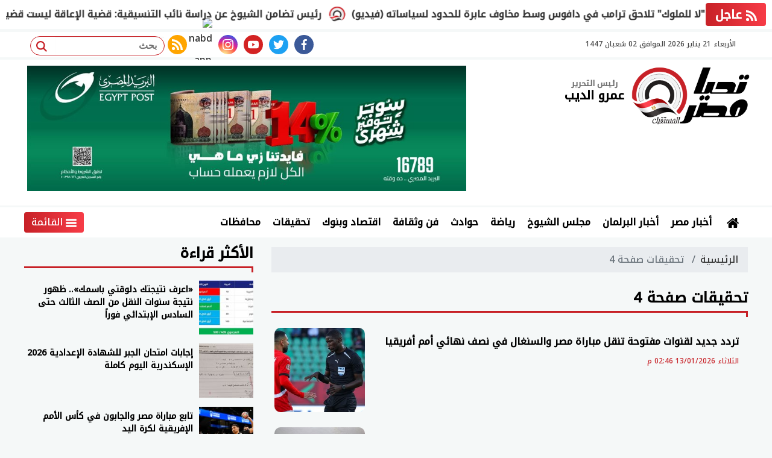

--- FILE ---
content_type: text/html; charset=utf-8
request_url: https://www.tahiamasr.com/category/9?page=4
body_size: 15900
content:

 <!DOCTYPE html>

<html dir="rtl" lang="ar-eg">
<!-- 
DEVELOPED BY SYNC 2020 - www.synceg.com
-->
<head>
    <meta http-equiv="Content-Type" content="text/html; charset=utf-8" /><meta http-equiv="X-UA-Compatible" content="IE=edge" /><meta charset="UTF-8">


    
 
      <title>تحيا مصر  | تحقيقات صفحة 4 </title>
    <meta property="og:description" content="  تحيا مصر، يغطي جميع القضايا السياسية والاجتماعية والاقتصادية والرياضية بحيادية تامة، يهتم بالقضايا العربية وملف الحرب علي الإرهاب." />
    <meta itemprop="description" content="  تحيا مصر، يغطي جميع القضايا السياسية والاجتماعية والاقتصادية والرياضية بحيادية تامة، يهتم بالقضايا العربية وملف الحرب علي الإرهاب." />
    <meta name="description"  content="  تحيا مصر، يغطي جميع القضايا السياسية والاجتماعية والاقتصادية والرياضية بحيادية تامة، يهتم بالقضايا العربية وملف الحرب علي الإرهاب." />

          <script type="application/ld+json">
{
  "@context": "https://schema.org/",
  "@type": "WebSite",
  "name": "تحيا مصر  | تحقيقات صفحة 4 ",
  "url": "https://www.tahiamasr.com/category/9?page=4",
   
  "potentialAction": {
    "@type": "SearchAction",
    "target": "https://tahiamasr.com/search/query/?w={search_term_string}",
    "query-input": "required name=search_term_string"
  },
      "sameAs": [
        "https://www.facebook.com/TahiaMasrnews1/",
        "https://twitter.com/tahiamasr12",
        "https://www.youtube.com/channel/UC1yC_-htiOnE6di3-BUVE9A/" ,
        "#" 
            ]
}
</script>
    <script type="application/ld+json">
    {
      "@context": "https://schema.org",
      "@type": "BreadcrumbList",
      "itemListElement": [{
        "@type": "ListItem",
        "position": 1,
        "item":{
          "@id" : "https://www.tahiamasr.com",
           "name": "تحيا مصر"
        }
       
      },{
        "@type": "ListItem",
        "position": 2,
          "item":{
          "@id" : "https://www.tahiamasr.com/category/9?page=4",
           "name": "تحيا مصر | تحقيقات صفحة 4"
        }
       
      }]
    }
    </script>

        

<script type="application/ld+json">
              {
                "@context":"https://schema.org",
                "@type":"ItemList",
                "itemListElement":[

       
                         {"@type":"ListItem","position":1,"url":"https://www.tahiamasr.com/1016666"} 
                        
                        , {"@type":"ListItem","position":2,"url":"https://www.tahiamasr.com/1016628"} 
                        
                        , {"@type":"ListItem","position":3,"url":"https://www.tahiamasr.com/1016592"} 
                        
                        , {"@type":"ListItem","position":4,"url":"https://www.tahiamasr.com/1016575"} 
                        
                        , {"@type":"ListItem","position":5,"url":"https://www.tahiamasr.com/1016567"} 
                        
                        , {"@type":"ListItem","position":6,"url":"https://www.tahiamasr.com/1016552"} 
                        
                        , {"@type":"ListItem","position":7,"url":"https://www.tahiamasr.com/1016542"} 
                        
                        , {"@type":"ListItem","position":8,"url":"https://www.tahiamasr.com/1016547"} 
                        
                        , {"@type":"ListItem","position":9,"url":"https://www.tahiamasr.com/1016553"} 
                        
                        , {"@type":"ListItem","position":10,"url":"https://www.tahiamasr.com/1016555"} 
                        
                        
            ]
              }
        </script> 

         
    <meta name="viewport" content="width=device-width, initial-scale=1.0">
  
     <link rel="preconnect" href="https://www.gstatic.com" crossorigin="">
    <link rel="preconnect" href="https://fonts.gstatic.com" crossorigin="">
    <link rel="preconnect" href="https://fonts.googleapis.com" crossorigin="">
    <link rel="preconnect" href="https://www.google.com" crossorigin="">
    <link rel="preconnect" href="https://www.facebook.com" crossorigin="">
    <link rel="preconnect" href="https://www.twitter.com" crossorigin="">
    <link rel="preconnect" href="https://www.youtube.com" crossorigin="">
 
  
  <link rel="preload stylesheet"
    href="https://fonts.googleapis.com/css2?family=Noto+Kufi+Arabic:wght@300;500&family=Noto+Naskh+Arabic:wght@500&display=swap"
    as="style">

    <link rel="preload stylesheet" href="/themes/tahia/assets/css/critical.css?r=1.6.3" as="style">
    <link rel="preload stylesheet" href="/themes/tahia/assets/css/index.css?r=1.6.3" as="style">
    <link rel="preload script" href="/themes/tahia/assets/js/lazysizes.min.js" as="script">
    <link rel="preload" href="/themes/tahia/assets/images/logo.png" as="image">
    <link rel="preload" href="/themes/tahia/assets/images/no.jpg" as="image">
 


    <link rel="apple-touch-icon" sizes="57x57" href="/themes/tahia/assets/images/favicon/apple-icon-57x57.png">
    <link rel="apple-touch-icon" sizes="60x60" href="/themes/tahia/assets/images/favicon/apple-icon-60x60.png">
    <link rel="apple-touch-icon" sizes="72x72" href="/themes/tahia/assets/images/favicon/apple-icon-72x72.png">
    <link rel="apple-touch-icon" sizes="76x76" href="/themes/tahia/assets/images/favicon/apple-icon-76x76.png">
    <link rel="apple-touch-icon" sizes="114x114" href="/themes/tahia/assets/images/favicon/apple-icon-114x114.png">
    <link rel="apple-touch-icon" sizes="120x120" href="/themes/tahia/assets/images/favicon/apple-icon-120x120.png">
    <link rel="apple-touch-icon" sizes="144x144" href="/themes/tahia/assets/images/favicon/apple-icon-144x144.png">
    <link rel="apple-touch-icon" sizes="152x152" href="/themes/tahia/assets/images/favicon/apple-icon-152x152.png">
    <link rel="apple-touch-icon" sizes="180x180" href="/themes/tahia/assets/images/favicon/apple-icon-180x180.png">
    <link rel="icon" type="image/png" sizes="192x192" href="/themes/tahia/assets/images/favicon/android-icon-192x192.png">
    <link rel="icon" type="image/png" sizes="32x32" href="/themes/tahia/assets/images/favicon/favicon-32x32.png">
    <link rel="icon" type="image/png" sizes="96x96" href="/themes/tahia/assets/images/favicon/favicon-96x96.png">
    <link rel="icon" type="image/png" sizes="16x16" href="/themes/tahia/assets/images/favicon/favicon-16x16.png">
    <link rel="manifest" href="/themes/tahia/assets/images/favicon/manifest.json?">
    <meta name="msapplication-TileColor" content="#252863">
    <meta name="msapplication-TileImage" content="/themes/tahia/assets/images/favicon/ms-icon-144x144.png">
    <meta name="theme-color" content="#cd3532">
    <meta property="og:site_name" content="تحيا مصر"/>
<meta property="fb:app_id" content=""/>
    <meta name="twitter:card" content="summary_large_image">
<meta name="twitter:creator" content="">

    

<link rel="stylesheet"
    href="https://fonts.googleapis.com/css2?family=Noto+Kufi+Arabic:wght@300;500&family=Noto+Naskh+Arabic:wght@700&display=swap">

        <link rel="stylesheet" href="/themes/tahia/assets/css/critical.css?1.6.3" media="all">
        <link rel="stylesheet" href="/themes/tahia/assets/css/index.css?1.6.3" media="all">
   <script type="text/javascript" src="/themes/tahia/assets/js/lazysizes.min.js" async></script>
      <script type="text/javascript" src="/themes/tahia/assets/js/swiper-bundle.min.js?r=1.1"></script>
        <link rel="stylesheet" href="/themes/tahia/assets/css/swiper-bundle.min.css?r=1.1" media="all" />
    <meta name="facebook-domain-verification" content="ut1tqgf1jmxoi82btcn2iiblvl4t2m" />
    <style>
        .block .title h2 {
            margin-bottom:6px;
        }
        .adfull{
        overflow:hidden;
    }
        .navbar-collapse .admin {
            width: 70px !important;
        }

        body{
            background:#f5f8f8 !important;
        }
        .navbar .navbar-collapse .navbar-nav .nav-item .nav-link{
            padding: 5px 10px !important; 
        }

       .sec-sport {
           position:relative;
       }
       .sec-sport:before{
           content:"";
          width:100%;
          height:100%;
          background: rgb(53,200,1);
background: linear-gradient(184deg, rgba(53,200,1,0) 0%, rgba(53,200,1,0.2399553571428571) 100%);
           position:absolute;
           z-index:0;
           top:0;
           left:0;
       }
       .swiper-rtl .swiper-button-next{
           left: 0 !important;
           right: auto !important;
           border-top-right-radius: 10px;
    border-bottom-right-radius: 10px;
    border-top-left-radius: 0;
    border-bottom-left-radius: 0;
       }
    .swiper-rtl .swiper-button-prev {
    right: 0;
    left: auto !important;
    border-top-right-radius: 0;
    border-bottom-right-radius: 0;
    border-top-left-radius: 10px;
    border-bottom-left-radius: 10px;

}
    </style>
 <script>


     function swiperAutoWidth(name, className, nxtClass, prvClass) {
         var name = new Swiper(className, {
             slidesPerView: "auto",
             spaceBetween: 20,
             loop: true,
             loopFillGroupWithBlank: true,
             // init: false,
             autoplay: {
                 delay: 6500,
                 disableOnInteraction: false,
             },
             pagination: {
                 el: '.swiper-pagination',
                 clickable: true,

             },

             navigation: {
                 nextEl: nxtClass,
                 prevEl: prvClass,
             },

         });
     }
 </script>
     

     <style>
         .stick .sponser{
             background:transparent !important;
         }
         button.btn-primary{
             background:var(--primary)!important;
         }
         header .top{
             display:none;
         }

         @media(min-width: 992px){
    header .top{
             display:block;
         }

         }
         .navbar .nav-item-mobile{
             background:transparent !important;
         }

         .navbar .nav-item-mobile a.menu, .navbar .nav-item-mobile a.search{
             border-radius:3px !important;
             background:var(--secondary) !important;
                 line-height: 43px;
         }
             .navbar .nav-item-mobile a.menu .icon, .navbar .nav-item-mobile a.search .icon {
                  fill:#fff !important;
             }
     </style>
    
 
    <!-- Global site tag (gtag.js) - Google Analytics -->
<script async src="https://www.googletagmanager.com/gtag/js?id=UA-60841971-1"></script>
<script>
  window.dataLayer = window.dataLayer || [];
  function gtag(){dataLayer.push(arguments);}
  gtag('js', new Date());

  gtag('config', 'UA-60841971-1');
</script>
<script async src="https://pagead2.googlesyndication.com/pagead/js/adsbygoogle.js?client=ca-pub-2639498569924399"
     crossorigin="anonymous"></script>
</head>
<body class="rtl">
       
 
              



<header>

        


 


<style>

    
    .breaking{
        display:none;
        content-visibility:hidden;
    }
    @media(min-width: 992px){
       .breaking {
           display:block;
            content-visibility:visible;
       }
    }
</style>


<div class="breaking" >
    <div  style="  display: flex; min-width:100%;    align-items: center;  justify-content: space-between;">
<div class=" title ">
                <svg class="icon">
                    <use xlink:href="/themes/tahia/assets/images/icons.svg#rss"></use>
                </svg>
                عاجل
            </div>
        
        <div class="cont">
            <div class="marquee3k" data-speed="1.25" data-reverse="R To L" data-pausable="true" dir="ltr">
                <div>
                    
 
                    <a href="/1019277">
    "لا للملوك" تلاحق ترامب في دافوس وسط مخاوف عابرة للحدود لسياساته (فيديو)            
    </a>
     
 
                    <a href="/1019276">
    "إرادة جيل" يطالب الحكومة بإعادة النظر في قيمة حد الإعفاء الضريبي على الوحدات السكنية            
    </a>
     
 
                    <a href="/1019264">
    النائب محمد فؤاد يتقدم باقتراح برغبة لتطوير إطار مرحلي لإدارة السيولة الحكومية وتقليل الضغط على الدين المحلي            
    </a>
     
 
                    <a href="/1019259">
    القصير يترأس اجتماع أمانة الزراعة والري بالجبهة الوطنية ويؤكد: دعم الفلاح أولوية وتطوير الري ضرورة لمواجهة التحديات            
    </a>
     
 
                    <a href="/1019271">
    رئيس تضامن الشيوخ عن دراسة نائب التنسيقية: قضية الإعاقة ليست قضية فئة بعينها.. وتمس المجتمع بأكمله            
    </a>
     
 
                </div>

            </div>
        </div>


    </div>
</div>

<script src="/themes/tahia/assets/js/marquee3k.min.js"></script>
 
<script>
    Marquee3k.init({
        selector: 'marquee3k', // define a custom classname
    });

    window.onresize = function() {
        Marquee3k.refreshAll();
    };

    function hideBN() {

        var bn = document.getElementById('breaking');

        bn.style.display = 'none';


    }
</script> 


  
    <div class="top">
             <div class="container">

            <div class="date">   الأربعاء 21 يناير 2026
             الموافق 02 شعبان 1447 
        
             </div>

             
                      <div class="search-form">
                        <form action="/search/term" autocomplete="off"">
                            <label for="q" class="sr-only">بحث</label>
                            <input type="search" class="form-control" name="w" placeholder="بحث">
                            <button type="submit" class="search-icn">
                                <svg class="icon">
                                    <use xlink:href="/themes/tahia/assets/images/icons.svg#magnifying-glass"></use>
                                </svg>
                            </button>
                        </form>
                    </div>
 <div class="social">
                <a  class="fb"  href="https://www.facebook.com/TahiaMasrnews1/" target="_blank" rel="noreferrer noopener nofollow"
                    title="  تابع    علي فيسبوك">
                    <span class="sr-only">facebook</span>
                    <svg class="icon">
                        <use xlink:href="/themes/tahia/assets/images/icons.svg#facebook"></use>
                    </svg>


                </a>
                <a  class="tw"  href="https://twitter.com/tahiamasr12" target="_blank" rel="noreferrer noopener nofollow"
                    title="تابع    علي تويتر"><span class="sr-only">twitter</span>
                    <svg class="icon">
                        <use xlink:href="/themes/tahia/assets/images/icons.svg#twitter"></use>
                    </svg>
                </a>
                <a  class="yt"  href="https://www.youtube.com/channel/UC1yC_-htiOnE6di3-BUVE9A/" target="_blank" rel="noreferrer noopener nofollow"
                    title="قناة    علي يوتيوب"><span class="sr-only">youtube</span>

                    <svg class="icon">
                        <use xlink:href="/themes/tahia/assets/images/icons.svg#youtube"></use>
                    </svg></a>
                <a  class="ins" href="#" target="_blank" rel="noreferrer noopener nofollow"
                    title="تابع    علي انستاجرام"><span class="sr-only">instagram</span>
                    <svg class="icon">
                        <use xlink:href="/themes/tahia/assets/images/icons.svg#instagram-sketched"></use>
                    </svg></a>

     <a href="https://nabd.com/tahiamasr" target="_blank"> <img src="https://nabd.com/nbd.png" width="32" height="32" style="width:100%;border-radius:50%; height: auto;" alt="nabd app"></a>
                <a  class="rss"  href="/rss.aspx" target="_blank" rel="noreferrer noopener nofollow"
                    title="  rss feed "><span class="sr-only">rss feed</span>
                    <svg class="icon">
                        <use xlink:href="/themes/tahia/assets/images/icons.svg#rss"></use>
                    </svg></a>
            </div>

             


     
         





    </div>
    </div>

    <div class="md">
            <div class="container">


            <div class="logo-area">

                <a href="/" class="logo" title="تحيا مصر" style="position:relative;">
 
                   
                    <img   src="/themes/tahia/assets/images/logo.png" width="320" height="113" alt="تحيا مصر" loading="lazy">
                    
                       
                   

       
                </a>

         <div class="admin">
                        <div class="item">
                            <div class="title">           رئيس التحرير
</div>
                            <div class="name">عمرو الديب</div>
                        </div>
                    </div>

          


            </div>

            <div class="content-area">
                  

<div class="adfull m"><div class="cont">

<a href="https://www.facebook.com/NationalPostAuthority?mibextid=wwXIfr&rdid=YRiSk1WOinwEymKU&share_url=https%3A%2F%2Fwww.facebook.com%2Fshare%2F1AwC8G7GeR%2F%3Fmibextid%3DwwXIfr%26ref%3Dwaios.fb_links_xma_control" target="_blank">
    
        <img  src="/Upload/ads/0/0/101.jpeg" width="728"  height="90" alt="ads" loading="lazy" />
    
</a>

</div></div>
            </div>
    





                </div>



    </div>

    <div class="container">

           


    </div>

    <div id="navbar" data-sticky-class="sticky" data-sticky-wrap="true">
 
        <nav class="navbar">
          
            <div class="container">

                <div class="nav-item-mobile">

                    <a href="#" class="btn   menu" data-pushbar-target="menu" title="menu"
                        rel="noreferrer noopener">
                        <svg class="icon">
                            <use xlink:href="/themes/tahia/assets/images/icons.svg#right-align" />
                        </svg>
                    </a>

                    <a href="/" class="logo" title="تحيا مصر">
                        
         
                        <img src="/themes/tahia/assets/images/logo.png" width="168" height="50" loading="lazy" alt="تحيا مصر">
                 
                       
         <div class="admin">
                        <div class="item">
                            <div class="title">           رئيس التحرير
</div>
                            <div class="name">عمرو الديب</div>
                        </div>
                    </div>


                    </a>


                    <a href="#" class="btn   search" onclick="openSearch()" title="search"
                        rel="noreferrer noopener">
                        <svg class="icon">
                            <use xlink:href="/themes/tahia/assets/images/icons.svg#magnifying-glass" />
                        </svg>
                    </a>
                </div>

                <div class="navbar-collapse">

                    
                 
                <div class=" logo-area ">
                    <a href="/" class="logo" title="تحيا مصر">
                        <img src="/themes/tahia/assets/images/logo.png" width="168" height="50" loading="lazy" alt="تحيا مصر">



                    </a>

                    <div class="admin">
                        <div class="item">
                            <div class="title"> رئيس التحرير</div>
                            <div class="name">عمرو الديب</div>
                        </div>
                    </div>


                </div>

                
                        <ul class="navbar-nav">
                            <li class="nav-item ">
                                <a href="/" class="nav-link" title=" تحيا مصر ">
                                  <svg class="icon">
                                    <use xlink:href="/themes/tahia/assets/images/icons.svg#home" />
                                </svg> 
                                 
                                </a>
                            </li>


                            
                            <li class="nav-item">
                                <a class="nav-link" href="/category/2">أخبار مصر</a>
                            </li>
                            
                            <li class="nav-item">
                                <a class="nav-link" href="/category/1">أخبار البرلمان</a>
                            </li>
                            
                            <li class="nav-item">
                                <a class="nav-link" href="/category/55">مجلس الشيوخ</a>
                            </li>
                            
                            <li class="nav-item">
                                <a class="nav-link" href="/category/5">رياضة</a>
                            </li>
                            
                            <li class="nav-item">
                                <a class="nav-link" href="/category/3">حوادث</a>
                            </li>
                            
                            <li class="nav-item">
                                <a class="nav-link" href="/category/4">فن وثقافة</a>
                            </li>
                            
                            <li class="nav-item">
                                <a class="nav-link" href="/category/11">اقتصاد وبنوك</a>
                            </li>
                            
                            <li class="nav-item">
                                <a class="nav-link" href="/category/9">تحقيقات</a>
                            </li>
                            
                            <li class="nav-item">
                                <a class="nav-link" href="/category/6">محافظات</a>
                            </li>
                            

                         

                        </ul>
                  
                   <div style="float: left;">
                  

                        <a href=" # " class="btn  btn-gradient menu "  title="menu" data-pushbar-target="menu" 
                        rel=" noreferrer noopener ">
                        <svg class="icon">
                           <use xlink:href="/themes/tahia/assets/images/icons.svg#list"></use>
                            
                        </svg>


                            القائمة
                    </a>
                   </div>
                


                 
             

                </div>

                </div>

</nav>

           

        
    </div>



</header>


<div class="container">
 
<div class="searchInline" id="searchInline" >
    <form id="search-form" action="/search/term" autocomplete="off">
        <label for="search"> البحث</label>
        <input type="search" id="search" name="w" value="" aria-label="search" placeholder="  إكتب كلمة البحث هنا" />
        <div class="btns">
            <button type="submit" class="btn btn-primary" aria-label="search"> <svg class="icon">
                    <use xlink:href="/themes/tahia/assets/images/icons.svg#magnifying-glass"></use>
                </svg> </button>
            <button type="button" class="btn cls btn-primary" aria-label="close search" onclick="closeSearch()"> <svg
                    class="icon">
                    <use xlink:href="/themes/tahia/assets/images/icons.svg#cancel"></use>
                </svg></button>
        </div>
    </form>

</div>
</div>
 
 
 

 

 
    <sections  >
        <div class="container">
      

        </div>

        
      <div class="container">
            <div class="sponser-cont" style=" float: right; width:100%;  ">
                <div class="stick stick-r" style=" height: 0; ">
                    <div class="sponser right  " id="stick-r" data-margin-top="60px">
                         
                        

<div class="adfull m"><div class="cont">

<a href="https://cib.eg/422336" target="_blank">
    
        <img  src="/Upload/ads/0/0/95.jpeg" width="160"  height="600" alt="ads" loading="lazy" />
    
</a>

</div></div>
                    </div>
                </div>
                <div class=" stick stick-l " style=" height: 0; ">
                    <div class="sponser left  " id="stick-l" data-margin-top="60px">
                        
                        

<div class="adfull m"><div class="cont">

<a href="https://cib.eg/422336" target="_blank">
    
        <img  src="/Upload/ads/0/0/96.jpeg" width="160"  height="600" alt="ads" loading="lazy" />
    
</a>

</div></div>
                    </div>
                </div>



            </div>

        </div>
    </sections>

    
   
  


   


  


   
   
    
    




 




    <link rel="preload" href="/themes/tahia/assets/css/list.css?r=1.1.1" media="all">
 


    <link rel="stylesheet" href="/themes/tahia/assets/css/list.css?r=1.1.1" media="all">


 




<style>
    .topstory .cat{
       
    }
</style>


 


   

<div class="container">
    <div class="row">
        <div class="col-lg-8 right-col">

             <nav aria-label="breadcrumb">
                        <ol class="breadcrumb">
                            <li class="breadcrumb-item"><a href="/" title="">الرئيسية</a></li>
                            <li class="breadcrumb-item active" aria-current="page"> تحقيقات صفحة 4</li>
                        </ol>
                    </nav>
                


         
        

 
    
                   

         
            <div class="block nclist  ">

    <div class="title"><a href="https://www.tahiamasr.com/category/9?page=4" title="تحقيقات صفحة 4"><h2>تحقيقات صفحة 4</h2></a></div>
 
 

    <div class="cont">
         


   <div class="row">






       <div class="col-sm-12 ">

<div class="item-li lg to-card-sm">

<a href="/1016666"> 




<div class="img-cont">
<img class="lazyload" src="/themes/tahia/assets/images/no.jpg" data-src="/UploadCache/libfiles/61/4/400x225o/256.jpg" width="740" height="416"  alt=""/> 
</div>
<div class="txt-cont">
<h3>تردد جديد لقنوات مفتوحة تنقل مباراة مصر والسنغال في نصف نهائي أمم أفريقيا</h3>

<time class="time">  الثلاثاء 13/01/2026 02:46 م</time>
<p>قنوات مفتوحة تنقل مباراة مصر والسنغال.. تترقب جماهير كرة القدم العربية مباراة مثيرة بين مصر السنغال، والتي تُقام غدًا الأربعاء في الساعة السابعة مساءً، ضمن منافسات نصف نهائي بطولة كأس الأمم الأفريقية المقامة حاليًا في المغرب.

قنوات مفتوحة تنقل مباراة مصر والسنغال

يبحث العديد من المشجعين عن القنوات المفتوحة التي ستنقل المباراة، خاصة لأولئك الذين لا يملكون اشتراكات في القنوات المدفوعة. لذا، أع</p>
</div>
</a>
</div>
 </div>

       <div class="col-sm-12 ">

<div class="item-li lg to-card-sm">

<a href="/1016628"> 




<div class="img-cont">
<img class="lazyload" src="/themes/tahia/assets/images/no.jpg" data-src="/UploadCache/libfiles/61/4/400x225o/237.jpg" width="740" height="416"  alt=""/> 
</div>
<div class="txt-cont">
<h3>الكارت الموحد بديل بطاقة التموين 2026.. خطوة جديدة نحو دعم رقمي أكثر عدالة وأمانًا</h3>

<time class="time">  الثلاثاء 13/01/2026 01:20 م</time>
<p>الكارت الموحد بديل بطاقة التموين.. يتزايد اهتمام المواطنين خلال الفترة الحالية بالتعرف على تفاصيل الكارت الموحد بديل بطاقة</p>
</div>
</a>
</div>
 </div>

       <div class="col-sm-12 ">

<div class="item-li lg to-card-sm">

<a href="/1016592"> 




<div class="img-cont">
<img class="lazyload" src="/themes/tahia/assets/images/no.jpg" data-src="/UploadCache/libfiles/61/3/400x225o/574.png" width="740" height="416"  alt=""/> 
</div>
<div class="txt-cont">
<h3>موعد أول أيام شهر رمضان 2026 </h3>

<time class="time">  الثلاثاء 13/01/2026 11:51 ص</time>
<p>تترقب الأمة الإسلامية قدوم شهر رمضان المبارك لعام 1447 هجريًا، الذي يتزامن مع 19 فبراير 2026 وفقًا للحسابات الفلكية التي أظهرت الموعد المحدد لأول أيام الشهر الفضيل. ومع اقتراب هذا الحدث الديني الكبير، يتطلع المسلمون في مختلف أرجاء العالم لاستقبال هذا الشهر الذي يحمل في طياته الكثير من الروحانيات والعبادات.</p>
</div>
</a>
</div>
 </div>

       <div class="col-sm-12 ">

<div class="item-li lg to-card-sm">

<a href="/1016575"> 




<div class="img-cont">
<img class="lazyload" src="/themes/tahia/assets/images/no.jpg" data-src="/UploadCache/libfiles/56/1/400x225o/379.jpg" width="740" height="416"  alt=""/> 
</div>
<div class="txt-cont">
<h3>فرص عمل جديدة من وزارة العمل بمرتبات مجزية تتخطى 25 ألف جنيه</h3>

<time class="time">  الثلاثاء 13/01/2026 10:54 ص</time>
<p>في خطوة جديدة لدعم الكوادر الفنية المصرية وتعزيز فرص العمل اللائقة، أعلنت وزارة العمل عن توفير وظائف جديدة بالشركات العاملة في مشروع الضبعة النووي، وهو أحد المشاريع الاستراتيجية الكبرى التي تشهدها مصر في إطار الطموحات الوطنية لتحقيق التنمية المستدامة. </p>
</div>
</a>
</div>
 </div>

       <div class="col-sm-12 ">

<div class="item-li lg to-card-sm">

<a href="/1016567"> 




<div class="img-cont">
<img class="lazyload" src="/themes/tahia/assets/images/no.jpg" data-src="/UploadCache/libfiles/60/8/400x225o/39.jpg" width="740" height="416"  alt=""/> 
</div>
<div class="txt-cont">
<h3>21 % عائد.. أعلى شهادة ادخار في البنك الأهلي المصري بعد قرار الفائدة الجديد</h3>

<time class="time">  الثلاثاء 13/01/2026 10:39 ص</time>
<p> أعلن البنك الأهلي المصري مؤخرًا عن تحديثات على شهادات الادخار الخاصة به، وذلك في أعقاب قرارات البنك المركزي المصري الأخيرة بشأن تعديل أسعار الفائدة، هذه التعديلات تأتي ضمن إطار السياسة النقدية للبنك المركزي التي تهدف إلى تعزيز النشاط الاقتصادي في البلاد ومكافحة التضخم.</p>
</div>
</a>
</div>
 </div>

       <div class="col-sm-12 ">

<div class="item-li lg to-card-sm">

<a href="/1016552"> 




<div class="img-cont">
<img class="lazyload" src="/themes/tahia/assets/images/no.jpg" data-src="/UploadCache/libfiles/58/7/400x225o/529.png" width="740" height="416"  alt=""/> 
</div>
<div class="txt-cont">
<h3>موعد أذان المغرب.. مواقيت الصلاة بالقاهرة ومدن ومحافظات مصر اليوم الثلاثاء</h3>

<time class="time">  الثلاثاء 13/01/2026 09:19 ص</time>
<p>مواقيت الصلاة في مصر اليوم الثلاثاء.. يحرص العديد من المواطنين في مختلف محافظات مصر على متابعة مواقيت الصلاة اليومية، لما تمثله من أهمية كبيرة في تنظيم شؤون الحياة وأداء العبادات في أوقاتها المحددة، خاصة مع اختلاف التوقيت من محافظة إلى أخرى تبعًا للموقع الجغرافي.</p>
</div>
</a>
</div>
 </div>

       <div class="col-sm-12 ">

<div class="item-li lg to-card-sm">

<a href="/1016542"> 




<div class="img-cont">
<img class="lazyload" src="/themes/tahia/assets/images/no.jpg" data-src="/UploadCache/libfiles/61/4/400x225o/152.jpg" width="740" height="416"  alt=""/> 
</div>
<div class="txt-cont">
<h3>المصرية الأمريكية.. من هي دينا باول وماذا تفعل في ميتا؟</h3>

<time class="time">  الثلاثاء 13/01/2026 09:19 ص</time>
<p>صعود دينا باول المصرية الأمريكية إلى منصب رئيسة ميتا ونائب رئيس مجلس الإدارة يعكس تحولات قيادية داخل أكبر شركات التكنولوجيا في العالم، مع تركيز على خبرتها في التمويل العالمي والسياسة لصياغة استراتيجية نمو واسعة.</p>
</div>
</a>
</div>
 </div>

       <div class="col-sm-12 ">

<div class="item-li lg to-card-sm">

<a href="/1016547"> 




<div class="img-cont">
<img class="lazyload" src="/themes/tahia/assets/images/no.jpg" data-src="/UploadCache/libfiles/61/4/400x225o/156.jpg" width="740" height="416"  alt=""/> 
</div>
<div class="txt-cont">
<h3>رويترز: مسؤولون بينهم "فانس" يحثون ترامب على تجربة الدبلوماسية مع إيران</h3>

<time class="time">  الثلاثاء 13/01/2026 09:19 ص</time>
<p>تقرير جديد كشف أن مسؤولين أميركيين بينهم نائب الرئيس جيه دي فانس يحثون الرئيس ترامب على إعطاء خيار الدبلوماسية فرصة مع إيران قبل اللجوء إلى أي ضربات عسكرية، في ظل تصاعد التوترات حول البرنامج النووي والاحتجاجات داخل طهران.</p>
</div>
</a>
</div>
 </div>

       <div class="col-sm-12 ">

<div class="item-li lg to-card-sm">

<a href="/1016553"> 




<div class="img-cont">
<img class="lazyload" src="/themes/tahia/assets/images/no.jpg" data-src="/UploadCache/libfiles/51/0/400x225o/138.png" width="740" height="416"  alt=""/> 
</div>
<div class="txt-cont">
<h3>تصريحات "ميدفيديف" عن جرينلاند تكشف صراع روسيا وأمريكا..فمن يفرض شروطه؟</h3>

<time class="time">  الثلاثاء 13/01/2026 09:18 ص</time>
<p>كشفت تصريحات ميدفيديف عن جرينلاند عن مستوى جديد من التوتر بين موسكو وواشنطن، حيث استخدمت روسيا ملف الجزيرة للضغط على الولايات المتحدة، في ظل تنافس متصاعد على النفوذ والثروات في القطب الشمالي.</p>
</div>
</a>
</div>
 </div>

       <div class="col-sm-12 ">

<div class="item-li lg to-card-sm">

<a href="/1016555"> 




<div class="img-cont">
<img class="lazyload" src="/themes/tahia/assets/images/no.jpg" data-src="/UploadCache/libfiles/61/4/400x225o/161.jpg" width="740" height="416"  alt=""/> 
</div>
<div class="txt-cont">
<h3>عاجل.. رويترز: ترامب يهدد بفرض رسوم 25% على شركاء إيران التجاريين</h3>

<time class="time">  الثلاثاء 13/01/2026 09:18 ص</time>
<p>تصعيد اقتصادي جديد يطلقه دونالد ترامب ضد إيران، عبر التهديد بفرض رسوم جمركية بنسبة 25% على الدول التي تواصل التعامل التجاري معها، في خطوة تعكس تحولا نحو سياسة العقوبات الثانوية وتوسيع دائرة الضغط خارج حدود طهران.</p>
</div>
</a>
</div>
 </div>

       <div class="col-sm-12 ">

<div class="item-li lg to-card-sm">

<a href="/1016540"> 




<div class="img-cont">
<img class="lazyload" src="/themes/tahia/assets/images/no.jpg" data-src="/UploadCache/libfiles/60/9/400x225o/707.jpg" width="740" height="416"  alt=""/> 
</div>
<div class="txt-cont">
<h3>كيف تدير إسرائيل موقفها من الاحتجاجات الإيرانية.. حسابات استراتيجية أم دافع تكتيكي؟</h3>

<time class="time">  الثلاثاء 13/01/2026 08:38 ص</time>
<p>تدير إسرائيل موقفها من الاحتجاجات الإيرانية ضمن رؤية استراتيجية تجمع بين الدعم الرمزي للانتفاضات ضد القمع وحسابات أمنية عميقة، مع سعي للحفاظ على توازن القوى في المنطقة وعدم إشعال مواجهة مباشرة مع طهران.</p>
</div>
</a>
</div>
 </div>

       <div class="col-sm-12 ">

<div class="item-li lg to-card-sm">

<a href="/1016541"> 




<div class="img-cont">
<img class="lazyload" src="/themes/tahia/assets/images/no.jpg" data-src="/UploadCache/libfiles/61/4/400x225o/151.jpg" width="740" height="416"  alt=""/> 
</div>
<div class="txt-cont">
<h3>دينا باول المصرية الأمريكية ترأس شركة ميتا وسط تحولات قيادية كبرى</h3>

<time class="time">  الثلاثاء 13/01/2026 08:37 ص</time>
<p>تعيين دينا باول المصرية الأمريكية رئيسة لشركة ميتا ونائب رئيس مجلس الإدارة يمثل خطوة تاريخية في صناعة التكنولوجيا العالمية ويعكس ثقة في خبرتها المصرفية والسياسية لإدارة المرحلة القادمة من النمو والتحول نحو الذكاء الاصطناعي.</p>
</div>
</a>
</div>
 </div>

       <div class="col-sm-12 ">

<div class="item-li lg to-card-sm">

<a href="/1016544"> 




<div class="img-cont">
<img class="lazyload" src="/themes/tahia/assets/images/no.jpg" data-src="/UploadCache/libfiles/61/4/400x225o/154.jpg" width="740" height="416"  alt=""/> 
</div>
<div class="txt-cont">
<h3>رويترز: اغتيال مسؤول شرطة بغزة يسلّط الضوء على تصاعد الميليشيات المدعومة إسرائيليًا</h3>

<time class="time">  الثلاثاء 13/01/2026 08:36 ص</time>
<p>اغتيال مسؤول رفيع في شرطة غزة من قبل جماعة مسلحة تُعتقد أنها مدعومة من إسرائيل يعيد كتابة المعادلات الأمنية داخل القطاع ويكشف عن تصاعد توترات بين الفصائل الداخلية والميليشيات المعارضة لحركة حماس وسط بيئة هشّة بعد سنوات من النزاع.</p>
</div>
</a>
</div>
 </div>

       <div class="col-sm-12 ">

<div class="item-li lg to-card-sm">

<a href="/1016546"> 




<div class="img-cont">
<img class="lazyload" src="/themes/tahia/assets/images/no.jpg" data-src="/UploadCache/libfiles/59/6/400x225o/274.jpg" width="740" height="416"  alt=""/> 
</div>
<div class="txt-cont">
<h3>كيف غيّرت الميليشيات المدعومة من إسرائيل خريطة القوة في غزة بعد اغتيال ضابطٍ بارز؟</h3>

<time class="time">  الثلاثاء 13/01/2026 08:36 ص</time>
<p>غتيال ضابط شرطة كبير في غزة على يد جماعة مسلحة مدعومة من إسرائيل يشير إلى تحول في خريطة القوة داخل القطاع، ما يطرح أسئلة عن مستقبل الأمن والاستقرار ودور الأطراف الفاعلة في ظل تنافس بين حماس وجماعات محلية مدعومة خارجيًا.</p>
</div>
</a>
</div>
 </div>

       <div class="col-sm-12 ">

<div class="item-li lg to-card-sm">

<a href="/1016548"> 




<div class="img-cont">
<img class="lazyload" src="/themes/tahia/assets/images/no.jpg" data-src="/UploadCache/libfiles/57/9/400x225o/904.jpg" width="740" height="416"  alt=""/> 
</div>
<div class="txt-cont">
<h3>رويترز: انقسام البيت الأبيض حول إيران بين الحرب والدبلوماسية..ماذا يحدث؟</h3>

<time class="time">  الثلاثاء 13/01/2026 08:35 ص</time>
<p>يشهد البيت الأبيض انقسامًا متزايدًا حول التعامل مع إيران، حيث دفعت تصريحات مسؤولون بينهم فانس يحثون ترامب على تجربة الدبلوماسية مع إيران إلى صراع داخلي بين تبني التفاوض أو الخيار العسكري، وسط توتر إقليمي غير مسبوق.</p>
</div>
</a>
</div>
 </div>

       <div class="col-sm-12 ">

<div class="item-li lg to-card-sm">

<a href="/1016550"> 




<div class="img-cont">
<img class="lazyload" src="/themes/tahia/assets/images/no.jpg" data-src="/UploadCache/libfiles/61/2/400x225o/936.jpg" width="740" height="416"  alt=""/> 
</div>
<div class="txt-cont">
<h3>عاجل.. رويترز: جرينلاند قد تصوت للانضمام إلى روسيا وتحذير لواشنطن</h3>

<time class="time">  الثلاثاء 13/01/2026 08:34 ص</time>
<p>أثارت تصريحات دميتري ميدفيديف بشأن جرينلاند موجة واسعة من الجدل السياسي، بعدما ربط بين تأخر الولايات المتحدة في حسم موقفها من الجزيرة واحتمال تصويت سكانها مستقبلًا للانضمام إلى روسيا، في تطور يعكس تصاعد التنافس الجيوسياسي في القطب الشمالي.</p>
</div>
</a>
</div>
 </div>

       <div class="col-sm-12 ">

<div class="item-li lg to-card-sm">

<a href="/1016511"> 




<div class="img-cont">
<img class="lazyload" src="/themes/tahia/assets/images/no.jpg" data-src="/UploadCache/libfiles/61/4/400x225o/125.jpg" width="740" height="416"  alt=""/> 
</div>
<div class="txt-cont">
<h3>بين الدعم السياسي والاستعداد الأمني.. موقف إسرائيل من الاحتجاجات الإيرانية</h3>

<time class="time">  الثلاثاء 13/01/2026 01:30 ص</time>
<p>موقف إسرائيل من الاحتجاجات الإيرانية يعكس توازنًا دقيقًا بين الدعم السياسي للمتظاهرين وحذر استراتيجي تجاه أي تصعيد قد يهدد الأمن الإقليمي، في ظل خشية من ردود فعل إيرانية قوية أو تداعيات غير متوقعة للاضطرابات في داخل الجمهورية الإسلامية.</p>
</div>
</a>
</div>
 </div>

       <div class="col-sm-12 ">

<div class="item-li lg to-card-sm">

<a href="/1016509"> 




<div class="img-cont">
<img class="lazyload" src="/themes/tahia/assets/images/no.jpg" data-src="/UploadCache/libfiles/61/4/400x225o/124.jpg" width="740" height="416"  alt=""/> 
</div>
<div class="txt-cont">
<h3>ستارلينك والاحتجاجات الإيرانية.. صراع السيادة في الفضاء الرقمي</h3>

<time class="time">  الثلاثاء 13/01/2026 01:20 ص</time>
<p>تحولت خدمات الإنترنت الفضائي إلى محور توتر جديد في إيران، حيث ترى السلطات فيها تهديدًا للسيادة، بينما يعتبرها المحتجون شريان اتصال حيوي مع العالم الخارجي في ظل القيود الصارمة.</p>
</div>
</a>
</div>
 </div>

       <div class="col-sm-12 ">

<div class="item-li lg to-card-sm">

<a href="/1016510"> 




<div class="img-cont">
<img class="lazyload" src="/themes/tahia/assets/images/no.jpg" data-src="/UploadCache/libfiles/61/3/400x225o/517.jpg" width="740" height="416"  alt=""/> 
</div>
<div class="txt-cont">
<h3>الاحتجاجات الإيرانية في عالم رأس المال.. من الاقتصاد إلى المواجهة المفتوحة</h3>

<time class="time">  الثلاثاء 13/01/2026 01:20 ص</time>
<p>بدأت الاحتجاجات الإيرانية بأسباب اقتصادية، لكنها سرعان ما تحولت إلى أزمة سياسية وأمنية واسعة، كشفت هشاشة التوازن بين الشارع والسلطة، ودفعت البلاد إلى مرحلة توتر غير مسبوقة.</p>
</div>
</a>
</div>
 </div>

       <div class="col-sm-12 ">

<div class="item-li lg to-card-sm">

<a href="/1016506"> 




<div class="img-cont">
<img class="lazyload" src="/themes/tahia/assets/images/no.jpg" data-src="/UploadCache/libfiles/61/3/400x225o/668.jpg" width="740" height="416"  alt=""/> 
</div>
<div class="txt-cont">
<h3>حرب الإنترنت في إيران بين الحجب والمواجهة الرقمية</h3>

<time class="time">  الثلاثاء 13/01/2026 12:29 ص</time>
<p>تشهد إيران تصعيدًا غير مسبوق في ما يمكن وصفه بحرب الإنترنت، إذ تلجأ السلطات إلى قطع الشبكة لاحتواء الاحتجاجات، بينما تتوسع محاولات كسر الحجب عبر وسائل اتصال بديلة، ما يفتح جبهة صراع رقمية موازية للصراع في الشارع.</p>
</div>
</a>
</div>
 </div>

       <div class="col-sm-12 ">

<div class="item-li lg to-card-sm">

<a href="/1016361"> 




<div class="img-cont">
<img class="lazyload" src="/themes/tahia/assets/images/no.jpg" data-src="/UploadCache/libfiles/61/3/400x225o/643.jpg" width="740" height="416"  alt=""/> 
</div>
<div class="txt-cont">
<h3>موعد مباراة الهلال والنصر في الدوري السعودي والقنوات الناقلة </h3>

<time class="time">  الإثنين 12/01/2026 05:20 م</time>
<p>يشهد الدوري السعودي للمحترفين اليوم الاثنين 12 يناير 2026 مباراة مرتقبة تجمع بين الهلال والنصر على ملعب «المملكة أرينا»، ضمن منافسات الجولة 15 من الموسم الجاري 2025-2026. </p>
</div>
</a>
</div>
 </div>

       <div class="col-sm-12 ">

<div class="item-li lg to-card-sm">

<a href="/1016337"> 




<div class="img-cont">
<img class="lazyload" src="/themes/tahia/assets/images/no.jpg" data-src="/UploadCache/libfiles/61/3/400x225o/919.jpg" width="740" height="416"  alt=""/> 
</div>
<div class="txt-cont">
<h3>الطقس الآن.. رياح الـ 60 كيلومتراً تكشف المستور في شوارع العاصمة</h3>

<time class="time">  الإثنين 12/01/2026 04:30 م</time>
<p>وتأتي هذه الموجة الجوية لتعزز الشعور ببرودة الطقس الشديدة خاصة مع انخفاض درجات الحرارة في الساعات الأولى من صباح اليوم الإثنين، مما دفع المواطنين للبحث المكثف عن تفاصيل الحالة الجوية لتفادي المخاطر المحتملة الناتجة عن سرعة الرياح واضطراب الملاحة البحرية</p>
</div>
</a>
</div>
 </div>

       <div class="col-sm-12 ">

<div class="item-li lg to-card-sm">

<a href="/1016328"> 




<div class="img-cont">
<img class="lazyload" src="/themes/tahia/assets/images/no.jpg" data-src="/UploadCache/libfiles/59/5/400x225o/919.jpg" width="740" height="416"  alt=""/> 
</div>
<div class="txt-cont">
<h3>لغز قصر الـ 30 مليوناً.. تضحية رونالدو ببيت الأحلام من أجل جورجينا</h3>

<time class="time">  الإثنين 12/01/2026 04:11 م</time>
<p>بدأت خيوط الأزمة تظهر للعلن عندما كشفت وسائل إعلام برتغالية، ومنها قناة  V+ Fama ، عن خيبة أمل يعيشها النجم البرتغالي بعد فشل مساعيه في تأمين محيط القصر بشكل كامل من أعين المتطفلين. </p>
</div>
</a>
</div>
 </div>

       <div class="col-sm-12 ">

<div class="item-li lg to-card-sm">

<a href="/1016239"> 




<div class="img-cont">
<img class="lazyload" src="/themes/tahia/assets/images/no.jpg" data-src="/UploadCache/libfiles/61/3/400x225o/788.png" width="740" height="416"  alt=""/> 
</div>
<div class="txt-cont">
<h3>«يا نلحقها يا مانلحقهاش».. قصة اختفاء شيرين عبد الوهاب ورسائل دعم من الفنانين ووزارة التضامن</h3>

<time class="time">  الإثنين 12/01/2026 12:59 م</time>
<p>عاد اسم شيرين عبد الوهاب لصدارة التريند بعد قلق واسع حول حالتها الصحية، وسط استغاثة من عمرو أديب ورسائل دعم قوية من نجوم الفن.</p>
</div>
</a>
</div>
 </div>

       <div class="col-sm-12 ">

<div class="item-li lg to-card-sm">

<a href="/1016235"> 




<div class="img-cont">
<img class="lazyload" src="/themes/tahia/assets/images/no.jpg" data-src="/UploadCache/libfiles/61/3/400x225o/757.png" width="740" height="416"  alt=""/> 
</div>
<div class="txt-cont">
<h3>بعد نقلها بسيارة إسعاف لمنزل فنانة شهيرة..اخر تطورات في حالة شيرين عبد الوهاب</h3>

<time class="time">  الإثنين 12/01/2026 12:51 م</time>
<p>تطورات جديدة في حالة شريين عبد الوهاب بعد نقلها بسيارة إسعاف لمنزل فنانة شهيرة، وسط قلق الجمهور واستغاثات لإنقاذها ودعمها نفسيًا.

</p>
</div>
</a>
</div>
 </div>

       <div class="col-sm-12 ">

<div class="item-li lg to-card-sm">

<a href="/1016177"> 




<div class="img-cont">
<img class="lazyload" src="/themes/tahia/assets/images/no.jpg" data-src="/UploadCache/libfiles/60/7/400x225o/186.jpeg" width="740" height="416"  alt=""/> 
</div>
<div class="txt-cont">
<h3> أعلى شهادات في بنكي الأهلي ومصر بعد قرار المركزي الجديد تصل لـ 21 %</h3>

<time class="time">  الإثنين 12/01/2026 11:00 ص</time>
<p>شهادات بنكي الأهلي ومصر .. في أعقاب قرار البنك المركزي المصري بخفض أسعار العائد الأساسية بمقدار 1%، أعلنت لجنة الأصول والخصوم في كلٍ من البنك الأهلي المصري وبنك مصر عن تعديل أسعار العائد على عدد من شهادات الادخار، في خطوة تهدف إلى التوافق مع السياسة النقدية الجديدة ومواكبة تحركات السوق المصرفي المحلي.</p>
</div>
</a>
</div>
 </div>

       <div class="col-sm-12 ">

<div class="item-li lg to-card-sm">

<a href="/1016036"> 




<div class="img-cont">
<img class="lazyload" src="/themes/tahia/assets/images/no.jpg" data-src="/UploadCache/libfiles/61/3/400x225o/519.jpeg" width="740" height="416"  alt=""/> 
</div>
<div class="txt-cont">
<h3>كيف يعيد جيل زد تشكيل التوظيف وفرصه في أنحاء العالم؟</h3>

<time class="time">  الإثنين 12/01/2026 10:34 ص</time>
<p>جيل زد أعاد رسم قواعد التوظيف العالمي، إذ فرض رؤاه وتوقعاته على ثقافة العمل، وصاغ أولويات جديدة فيما يتعلق بالبيئة المهنية، ما يدفع الشركات إلى إعادة هيكلة استراتيجيات جذب المواهب واحتفاظها لتحقيق التوازن بين توقعات القوى العاملة الحديثة.</p>
</div>
</a>
</div>
 </div>

       <div class="col-sm-12 ">

<div class="item-li lg to-card-sm">

<a href="/1016027"> 




<div class="img-cont">
<img class="lazyload" src="/themes/tahia/assets/images/no.jpg" data-src="/UploadCache/libfiles/61/3/400x225o/522.jpeg" width="740" height="416"  alt=""/> 
</div>
<div class="txt-cont">
<h3>انتشار الكوكايين الوردي في أمريكا يثير قلق مجتمع الصحة العالمي</h3>

<time class="time">  الإثنين 12/01/2026 10:33 ص</time>
<p>انتشار الكوكايين الوردي في أسواق المخدرات العالمية يثير قلق السلطات الصحية والأمنية، إذ يُعد مخدرًا مركبًا غير متوقع التركيب ويُرتبط بارتفاع معدلات الجرعات الزائدة وحالات الوفاة، ما يجعله تهديدًا صالحًا للصحة العامة في أكثر من دولة.</p>
</div>
</a>
</div>
 </div>

       <div class="col-sm-12 ">

<div class="item-li lg to-card-sm">

<a href="/1016033"> 




<div class="img-cont">
<img class="lazyload" src="/themes/tahia/assets/images/no.jpg" data-src="/UploadCache/libfiles/61/3/400x225o/516.jpg" width="740" height="416"  alt=""/> 
</div>
<div class="txt-cont">
<h3>كيف غيرت مخدرات الكوكايين الوردي معادلة سوق المخدرات العالمية؟</h3>

<time class="time">  الإثنين 12/01/2026 10:33 ص</time>
<p>أحدث الكوكايين الوردي تحولًا لافتًا في سوق المخدرات العالمية، إذ لم يعد مجرد اسم جديد، بل أصبح مزيجًا مخدرًا مركبًا يُشكل خطورة متزايدة على الصحة العامة ويثير تحديات قانونية وأمنية غير مسبوقة، مما يضع الدول أمام مسؤولية استجابة حازمة.</p>
</div>
</a>
</div>
 </div>

       <div class="col-sm-12 ">

<div class="item-li lg to-card-sm">

<a href="/1016044"> 




<div class="img-cont">
<img class="lazyload" src="/themes/tahia/assets/images/no.jpg" data-src="/UploadCache/libfiles/61/3/400x225o/533.png" width="740" height="416"  alt=""/> 
</div>
<div class="txt-cont">
<h3>ما تأثير جيل زد على سياسات الشركات في سوق العمل العالمي؟</h3>

<time class="time">  الإثنين 12/01/2026 10:33 ص</time>
<p>ظهر تأثير جيل زد على سياسات الشركات في سوق العمل العالمي، حيث فرض توقعات جديدة حول المرونة والتوازن والأهداف المهنية، ما يدفع الشركات لإعادة هيكلة استراتيجياتها في التوظيف والبيئة التنظيمية لضمان جذب واحتفاظ بالمواهب الشابة.</p>
</div>
</a>
</div>
 </div>

  </div>
  </div>
    


<nav class="nav-pagination" aria-label="Page navigation  ">
  <ul class="pagination justify-content-center">
      
    <li class="page-item ">
      <a class="page-link" href="/category/9?page=3" title="previous page "  aria-label="previous" >  <svg class="icon">
                    <use xlink:href="/themes/tahia/assets/images/icons.svg#next"></use>
                </svg></a>
    </li>

      
    <li class="page-item  " ><a class="page-link" href="/category/9?page=1" title="page 1">1</a></li>
 
  
    <li class="page-item  " ><a class="page-link" href="/category/9?page=2" title="page 2">2</a></li>
 
  
    <li class="page-item  " ><a class="page-link" href="/category/9?page=3" title="page 3">3</a></li>
 
  
    <li class="page-item  active" ><a class="page-link" href="/category/9?page=4" title="page 4">4</a></li>
 
  
    <li class="page-item  " ><a class="page-link" href="/category/9?page=5" title="page 5">5</a></li>
 
  
    <li class="page-item  " ><a class="page-link" href="/category/9?page=6" title="page 6">6</a></li>
 
  
    <li class="page-item  " ><a class="page-link" href="/category/9?page=7" title="page 7">7</a></li>
 
  
    <li class="page-item  " ><a class="page-link" href="/category/9?page=8" title="page 8">8</a></li>
 
  
    <li class="page-item  " ><a class="page-link" href="/category/9?page=9" title="page 9">9</a></li>
 
  
    <li class="page-item  " ><a class="page-link" href="/category/9?page=10" title="page 10">10</a></li>
 
  
    <li class="page-item  " ><a class="page-link" href="/category/9?page=11" title="page 11">11</a></li>
 
  
    <li class="page-item  " ><a class="page-link" href="/category/9?page=12" title="page 12">12</a></li>
 
  
    <li class="page-item  " ><a class="page-link" href="/category/9?page=13" title="page ...">...</a></li>
 
  
      <li class="page-item">
      <a class="page-link" href="/category/9?page=5" title="next page" aria-label="next">
          <svg class="icon">
                    <use xlink:href="/themes/tahia/assets/images/icons.svg#back"></use>
                </svg></a>
    </li>

      
      
  </ul>
</nav>

      
</div>



        </div>
        <div class="col-lg-4 left-col">
            



 




 
 

 
            
                          

<div class="block  tahialive">


    <div class="title">
       
           <a hre="#" rel="nofollow noreferal noopener"> <h2>   الأكثر قراءة</h2> </a> 
      
    </div>
            
        
                  
                  <div class="cont">
                     
                           

 

                     <div class="item-li  ">
                        <a href="/1019213">
                           <div class="img-cont">
                              <img class="lazyload" src="/themes/tahia/assets/images/no.jpg" data-src="/UploadCache/libfiles/61/7/200x112o/572.jpg" alt="" />
                           </div>
                      
                              <div class="txt-cont">
                                 
                                 <h3>   «اعرف نتيجتك دلوقتي باسمك».. ظهور نتيجة سنوات النقل من الصف الثالث حتى السادس الإبتدائي فوراً 
                                 </h3>
                              </div>
                      
                        </a>
                     </div>


 

                     <div class="item-li  ">
                        <a href="/1019244">
                           <div class="img-cont">
                              <img class="lazyload" src="/themes/tahia/assets/images/no.jpg" data-src="/UploadCache/libfiles/61/7/200x112o/624.jpg" alt="" />
                           </div>
                      
                              <div class="txt-cont">
                                 
                                 <h3>   إجابات امتحان الجبر للشهادة الإعدادية 2026 الإسكندرية اليوم كاملة
                                 </h3>
                              </div>
                      
                        </a>
                     </div>


 

                     <div class="item-li  ">
                        <a href="/1019230">
                           <div class="img-cont">
                              <img class="lazyload" src="/themes/tahia/assets/images/no.jpg" data-src="/UploadCache/libfiles/61/3/200x112o/128.jpg" alt="" />
                           </div>
                      
                              <div class="txt-cont">
                                 
                                 <h3>   تابع مباراة مصر والجابون في كأس الأمم الإفريقية لكرة اليد
                                 </h3>
                              </div>
                      
                        </a>
                     </div>


 

                     <div class="item-li  ">
                        <a href="/1019269">
                           <div class="img-cont">
                              <img class="lazyload" src="/themes/tahia/assets/images/no.jpg" data-src="/UploadCache/libfiles/61/7/200x112o/649.jpg" alt="" />
                           </div>
                      
                              <div class="txt-cont">
                                 
                                 <h3>   نتيجة مباراة مصر والجابون كرة اليد اليوم بث مباشر
                                 </h3>
                              </div>
                      
                        </a>
                     </div>


 

                     <div class="item-li  ">
                        <a href="/1019258">
                           <div class="img-cont">
                              <img class="lazyload" src="/themes/tahia/assets/images/no.jpg" data-src="/UploadCache/libfiles/61/7/200x112o/640.jpg" alt="" />
                           </div>
                      
                              <div class="txt-cont">
                                 
                                 <h3>   موعد عرض مسلسل بطل العالم الحلقة 4.. هل منى هلا زوجة عصام عمر؟
                                 </h3>
                              </div>
                      
                        </a>
                     </div>


 

                     <div class="item-li  ">
                        <a href="/1019092">
                           <div class="img-cont">
                              <img class="lazyload" src="/themes/tahia/assets/images/no.jpg" data-src="/UploadCache/libfiles/61/7/200x112o/385.jpg" alt="" />
                           </div>
                      
                              <div class="txt-cont">
                                 
                                 <h3>   الأهلي ضد الخليج.. انطلاق مباراة الأهلي ضد الخليج في الدوري السعودي
                                 </h3>
                              </div>
                      
                        </a>
                     </div>

                     
                     
                       
                     
                     
                  </div>
                  
                  
                  
                
            
            
         </div>



 
<!--6050-->
    
<div class="block  slider-default aside   ">
    <div class="title">


        <a href="/category/1" title="أخبار البرلمان">
            <h2>أخبار البرلمان </h2>
             
            
        </a>
  


    </div>
    <div class="cont">

        <div class="swiper swiper-conv">
        <div class="swiper-wrapper">


            
            <div class="swiper-slide">
                <div class="item-card">
                    <a href="/1019276">
                        <div class="img-cont">
                            
                            

                            <img class="lazyload"
                                src="/themes/tahia/assets/images/no.jpg"
                                data-src="/UploadCache/libfiles/57/0/400x225o/147.jpg" width="740" height="416"
                                alt="النائي تيسير مطر    " />

                        </div>

                        <div class="txt-cont">

                            <h3>
                                "إرادة جيل" يطالب الحكومة بإعادة النظر في قيمة حد الإعفاء الضريبي على الوحدات السكنية                  
                            </h3>
                                 <span class="time"><svg class="icon">
                           <use xlink:href="/themes/tahia/assets/images/icons.svg#clock"></use>
                            
                        </svg>  21 يناير, 2026 12:58 م </span>
                        </div>
                    </a>
                </div>
            </div>
            
            <div class="swiper-slide">
                <div class="item-card">
                    <a href="/1019264">
                        <div class="img-cont">
                            
                            

                            <img class="lazyload"
                                src="/themes/tahia/assets/images/no.jpg"
                                data-src="/UploadCache/libfiles/61/7/400x225o/272.jpg" width="740" height="416"
                                alt="النائب محمد فؤاد    " />

                        </div>

                        <div class="txt-cont">

                            <h3>
                                النائب محمد فؤاد يتقدم باقتراح برغبة لتطوير إطار مرحلي لإدارة السيولة الحكومية وتقليل الضغط على الدين المحلي                  
                            </h3>
                                 <span class="time"><svg class="icon">
                           <use xlink:href="/themes/tahia/assets/images/icons.svg#clock"></use>
                            
                        </svg>  21 يناير, 2026 12:58 م </span>
                        </div>
                    </a>
                </div>
            </div>
            
            <div class="swiper-slide">
                <div class="item-card">
                    <a href="/1019259">
                        <div class="img-cont">
                            
                            

                            <img class="lazyload"
                                src="/themes/tahia/assets/images/no.jpg"
                                data-src="/UploadCache/libfiles/61/7/400x225o/642.jpg" width="740" height="416"
                                alt="جانب من الاجتماع    " />

                        </div>

                        <div class="txt-cont">

                            <h3>
                                القصير يترأس اجتماع أمانة الزراعة والري بالجبهة الوطنية ويؤكد: دعم الفلاح أولوية وتطوير الري ضرورة لمواجهة التحديات                  
                            </h3>
                                 <span class="time"><svg class="icon">
                           <use xlink:href="/themes/tahia/assets/images/icons.svg#clock"></use>
                            
                        </svg>  21 يناير, 2026 12:57 م </span>
                        </div>
                    </a>
                </div>
            </div>
            
            <div class="swiper-slide">
                <div class="item-card">
                    <a href="/1019271">
                        <div class="img-cont">
                            
                            

                            <img class="lazyload"
                                src="/themes/tahia/assets/images/no.jpg"
                                data-src="/UploadCache/libfiles/61/7/400x225o/658.jpg" width="740" height="416"
                                alt="جانب من الاجتماع    " />

                        </div>

                        <div class="txt-cont">

                            <h3>
                                رئيس تضامن الشيوخ عن دراسة نائب التنسيقية: قضية الإعاقة ليست قضية فئة بعينها.. وتمس المجتمع بأكمله                  
                            </h3>
                                 <span class="time"><svg class="icon">
                           <use xlink:href="/themes/tahia/assets/images/icons.svg#clock"></use>
                            
                        </svg>  21 يناير, 2026 12:57 م </span>
                        </div>
                    </a>
                </div>
            </div>
            
            <div class="swiper-slide">
                <div class="item-card">
                    <a href="/1019273">
                        <div class="img-cont">
                            
                            

                            <img class="lazyload"
                                src="/themes/tahia/assets/images/no.jpg"
                                data-src="/UploadCache/libfiles/61/7/400x225o/661.jpg" width="740" height="416"
                                alt="    " />

                        </div>

                        <div class="txt-cont">

                            <h3>
                                النائب محمود تركي يستعرض «الاستراتيجية الوطنية لذوي الإعاقة» أمام حقوق إنسان الشيوخ                  
                            </h3>
                                 <span class="time"><svg class="icon">
                           <use xlink:href="/themes/tahia/assets/images/icons.svg#clock"></use>
                            
                        </svg>  21 يناير, 2026 12:57 م </span>
                        </div>
                    </a>
                </div>
            </div>
            

             

                  



        </div>


            <div class="swiper-pagination"></div>
        </div>
          <div class="swiper-button-prev con-prv"></div>
        <div class="swiper-button-next con-nxt"></div>




 



    </div>


</div>
  

 
  


 <!--6052-->
    
<div class="block  slider-default aside  green  ">
    <div class="title">


        <a href="/category/5" title="رياضة">
            <h2>رياضة </h2>
             
            
        </a>
  


    </div>
    <div class="cont">

        <div class="swiper swiper-gr">
        <div class="swiper-wrapper">


            
            <div class="swiper-slide">
                <div class="item-card">
                    <a href="/1019274">
                        <div class="img-cont">
                            
                            

                            <img class="lazyload"
                                src="/themes/tahia/assets/images/no.jpg"
                                data-src="/UploadCache/libfiles/61/7/400x225o/662.jpg" width="740" height="416"
                                alt="يوسف بلعمري     " />

                        </div>

                        <div class="txt-cont">

                            <h3>
                                بالصور.. يوسف بلعمري من مطار محمد الخامس إلى "الجزيرة" لتدعيم صفوف الأهلي                  
                            </h3>
                                 <span class="time"><svg class="icon">
                           <use xlink:href="/themes/tahia/assets/images/icons.svg#clock"></use>
                            
                        </svg>  21 يناير, 2026 12:56 م </span>
                        </div>
                    </a>
                </div>
            </div>
            
            <div class="swiper-slide">
                <div class="item-card">
                    <a href="/1019269">
                        <div class="img-cont">
                            
                            

                            <img class="lazyload"
                                src="/themes/tahia/assets/images/no.jpg"
                                data-src="/UploadCache/libfiles/61/7/400x225o/649.jpg" width="740" height="416"
                                alt="نتيجة مباراة مصر والجابون كرة اليد اليوم بث مباشر    " />

                        </div>

                        <div class="txt-cont">

                            <h3>
                                نتيجة مباراة مصر والجابون كرة اليد اليوم بث مباشر                  
                            </h3>
                                 <span class="time"><svg class="icon">
                           <use xlink:href="/themes/tahia/assets/images/icons.svg#clock"></use>
                            
                        </svg>  21 يناير, 2026 12:45 م </span>
                        </div>
                    </a>
                </div>
            </div>
            
            <div class="swiper-slide">
                <div class="item-card">
                    <a href="/1019263">
                        <div class="img-cont">
                            
                            

                            <img class="lazyload"
                                src="/themes/tahia/assets/images/no.jpg"
                                data-src="/UploadCache/libfiles/61/7/400x225o/645.png" width="740" height="416"
                                alt="حمزة عبد الكريم    " />

                        </div>

                        <div class="txt-cont">

                            <h3>
                                حمزة عبد الكريم ينتقل رسمياً لـ برشلونة.. شوبير يكشف التفاصيل                  
                            </h3>
                                 <span class="time"><svg class="icon">
                           <use xlink:href="/themes/tahia/assets/images/icons.svg#clock"></use>
                            
                        </svg>  21 يناير, 2026 12:25 م </span>
                        </div>
                    </a>
                </div>
            </div>
            
            <div class="swiper-slide">
                <div class="item-card">
                    <a href="/1019256">
                        <div class="img-cont">
                            
                            

                            <img class="lazyload"
                                src="/themes/tahia/assets/images/no.jpg"
                                data-src="/UploadCache/libfiles/61/7/400x225o/637.png" width="740" height="416"
                                alt="أشرف داري    " />

                        </div>

                        <div class="txt-cont">

                            <h3>
                                أشرف داري يرحل عن صفوف النادي الأهلي.. تفاصيل                  
                            </h3>
                                 <span class="time"><svg class="icon">
                           <use xlink:href="/themes/tahia/assets/images/icons.svg#clock"></use>
                            
                        </svg>  21 يناير, 2026 12:00 م </span>
                        </div>
                    </a>
                </div>
            </div>
            
            <div class="swiper-slide">
                <div class="item-card">
                    <a href="/1019249">
                        <div class="img-cont">
                            
                            

                            <img class="lazyload"
                                src="/themes/tahia/assets/images/no.jpg"
                                data-src="/UploadCache/libfiles/61/7/400x225o/630.png" width="740" height="416"
                                alt="عبدالله السعيد لاعب الزمالك    " />

                        </div>

                        <div class="txt-cont">

                            <h3>
                                صدمة في ميت عقبة.. أحمد شوبير يكشف رغبة عبد الله السعيد في الرحيل عن الزمالك                  
                            </h3>
                                 <span class="time"><svg class="icon">
                           <use xlink:href="/themes/tahia/assets/images/icons.svg#clock"></use>
                            
                        </svg>  21 يناير, 2026 11:38 ص </span>
                        </div>
                    </a>
                </div>
            </div>
            

             

                  



        </div>


            <div class="swiper-pagination"></div>
        </div>
          <div class="swiper-button-prev gr-prv"></div>
        <div class="swiper-button-next gr-nxt"></div>




 



    </div>


</div>
   



<!--5040-->
      



<!--5041-->
    
<div class="block  nc-slider-wide ">
    <div class="title">


        <a href="/category/89" title="تحيا مصر TV">
            <h2>تحيا مصر TV </h2>
             
            
        </a>
  


    </div>
    <div class="cont">

        <div class="swiper swiper-video2">
        <div class="swiper-wrapper">


            
            <div class="swiper-slide">
                <div class="item-card">
                    <a href="/1018770">
                        <div class="img-cont">
                        <div class="icn-ply"></div>

                            

                            <img class="lazyload"
                                src="/themes/tahia/assets/images/no.jpg"
                                data-src="/UploadCache/libfiles/61/6/400x225o/967.png" width="740" height="416"
                                alt="الدكتور باسل عادل، رئيس حزب الوعي    " />

                        </div>

                        <div class="txt-cont">

                            <h3>
                                رئيس حزب الوعي لـ"تحيا مصر":ناجى الشهابى خالف الدستور بهجومة على ثورة يناير في قاعة الشيوخ المقدسة..فيديو                  
                            </h3>
                               <span class="time"><svg class="icon">
                           <use xlink:href="/themes/tahia/assets/images/icons.svg#clock"></use>
                            
                        </svg>  19 يناير, 2026 06:30 م </span>
                        </div>
                    </a>
                </div>
            </div>
            
            <div class="swiper-slide">
                <div class="item-card">
                    <a href="/1018686">
                        <div class="img-cont">
                        <div class="icn-ply"></div>

                            

                            <img class="lazyload"
                                src="/themes/tahia/assets/images/no.jpg"
                                data-src="/UploadCache/libfiles/61/6/400x225o/860.png" width="740" height="416"
                                alt=" النائب عصام هلال عفيفي، عضو مجلس الشيوخ    " />

                        </div>

                        <div class="txt-cont">

                            <h3>
                                النائب عصام هلال لـ تحيا مصر: رسالة ترامب إلى الرئيس السيسي تؤكد دور مصر المحوري في دعم القضية الفلسطينية                   
                            </h3>
                               <span class="time"><svg class="icon">
                           <use xlink:href="/themes/tahia/assets/images/icons.svg#clock"></use>
                            
                        </svg>  19 يناير, 2026 05:05 م </span>
                        </div>
                    </a>
                </div>
            </div>
            
            <div class="swiper-slide">
                <div class="item-card">
                    <a href="/1018379">
                        <div class="img-cont">
                        <div class="icn-ply"></div>

                            

                            <img class="lazyload"
                                src="/themes/tahia/assets/images/no.jpg"
                                data-src="/UploadCache/libfiles/61/6/400x225o/469.png" width="740" height="416"
                                alt=" النائب مجدي البري، عضو مجلس الشيوخ    " />

                        </div>

                        <div class="txt-cont">

                            <h3>
                                حديث خاص للنائب مجدي البري لـ تحيا مصر عن كواليس لقاء وزير الري أعضاء لجنة العلاقات الخارجية بالشيوخ..فيديو                  
                            </h3>
                               <span class="time"><svg class="icon">
                           <use xlink:href="/themes/tahia/assets/images/icons.svg#clock"></use>
                            
                        </svg>  19 يناير, 2026 01:30 ص </span>
                        </div>
                    </a>
                </div>
            </div>
            
            <div class="swiper-slide">
                <div class="item-card">
                    <a href="/1018283">
                        <div class="img-cont">
                        <div class="icn-ply"></div>

                            

                            <img class="lazyload"
                                src="/themes/tahia/assets/images/no.jpg"
                                data-src="/UploadCache/libfiles/61/6/400x225o/350.png" width="740" height="416"
                                alt=" النائب محمود صلاح عضو مجلس الشيوخ     " />

                        </div>

                        <div class="txt-cont">

                            <h3>
                                النائب محمود صلاح لـ تحيا مصر: ضرورة معالجة أزمة المياه لتعزيز المنظومة الزراعية..فيديو                  
                            </h3>
                               <span class="time"><svg class="icon">
                           <use xlink:href="/themes/tahia/assets/images/icons.svg#clock"></use>
                            
                        </svg>  18 يناير, 2026 07:20 م </span>
                        </div>
                    </a>
                </div>
            </div>
            
            <div class="swiper-slide">
                <div class="item-card">
                    <a href="/1018312">
                        <div class="img-cont">
                        <div class="icn-ply"></div>

                            

                            <img class="lazyload"
                                src="/themes/tahia/assets/images/no.jpg"
                                data-src="/UploadCache/libfiles/61/6/400x225o/377.png" width="740" height="416"
                                alt="    " />

                        </div>

                        <div class="txt-cont">

                            <h3>
                                النائبة وفاء رشاد تحذر من الخسائر المائية الكبيرة نتيجة ورد النيل.. وتطالب ضرورة وضع خطة عاجلة لترشيد المياه..فيديو                  
                            </h3>
                               <span class="time"><svg class="icon">
                           <use xlink:href="/themes/tahia/assets/images/icons.svg#clock"></use>
                            
                        </svg>  18 يناير, 2026 06:15 م </span>
                        </div>
                    </a>
                </div>
            </div>
            

             

                  



        </div>


            <div class="swiper-pagination"></div>
        </div>
          <div class="swiper-button-prev v2-prv"></div>
        <div class="swiper-button-next v2-nxt"></div>




 



    </div>

      <div class="foot">
          <a class="more" href="/category/89" title="تحيا مصر TV">

            المزيد

        </a>
    </div>
</div>
   



 
 
 







 
        </div>
    </div>
    </div>
   
   
    
   

 
    <script type="text/javascript" src="/themes/tahia/assets/js/swiper-bundle.min.js"></script>
<script>
    const url = window.location.href;
    const find = 'search';
    const find2 = 'keyword';
    const found = url.match(find);
    const found2 = url.match(find2);
    const topstory = document.querySelector('.topstory');
    console.log(url);

    if (found !== null && found[0] === find ) {
        console.log('You are in the questions page');
        topstory.style.display='none';
    } else {
        console.log('You are not in the questions page');
    }
    if (found2 !== null && found2[0] === find2) {
        console.log('You are in the questions page');
        topstory.style.display = 'none';
    } else {
        console.log('You are not in the questions page');
    }
    document.addEventListener('DOMContentLoaded', function () {
       


        var tsswiper = new Swiper('.ts-swiper', {
            loop: true,
            loopFillGroupWithBlank: true,
            autoplay: {
                delay: 6500,
                disableOnInteraction: false,
            },
            pagination: {
                el: '.swiper-pagination',

                clickable: true,

            },
            navigation: {
                nextEl: '.ts-nxt',
                prevEl: '.ts-prv',
            },

        });
        });
</script>
  
 

     



    
 

        
<footer>
     <div class="container">


        <div class="up">
            <a href="#top" class="btp" rel="noreferrer noopener nofollow"><svg class="icon">
                    <use xlink:href="/themes/tahia/assets/images/icons.svg#back"></use>
                </svg></a>

        </div>
                 <div class="top">
           
          
                  <div class="logo-area">
                <a href="/" class="logo" title="تحيا مصر"><img  src="/themes/tahia/assets/images/logo.png" alt="تحيا مصر"
                        width="204" height="105" loading="lazy"></a>
            </div>

                <div class="social">
                <a class="fb"  href="https://www.facebook.com/TahiaMasrnews1/" target="_blank" rel="noreferrer noopener nofollow"
                    title="  تابع    علي فيسبوك">
                    <span class="sr-only">facebook</span>
                    <svg class="icon">
                        <use xlink:href="/themes/tahia/assets/images/icons.svg#facebook"></use>
                    </svg>


                </a>
                <a  class="tw"  href="https://twitter.com/tahiamasr12" target="_blank" rel="noreferrer noopener nofollow"
                    title="تابع    علي تويتر"><span class="sr-only">twitter</span>
                    <svg class="icon">
                        <use xlink:href="/themes/tahia/assets/images/icons.svg#twitter"></use>
                    </svg>
                </a>
                <a  class="yt"  href="https://www.youtube.com/channel/UC1yC_-htiOnE6di3-BUVE9A/" target="_blank" rel="noreferrer noopener nofollow"
                    title="قناة    علي يوتيوب"><span class="sr-only">youtube</span>

                    <svg class="icon">
                        <use xlink:href="/themes/tahia/assets/images/icons.svg#youtube"></use>
                    </svg></a>
                <a class="ins"  href="#" target="_blank" rel="noreferrer noopener nofollow"
                    title="تابع    علي انستاجرام"><span class="sr-only">instagram</span>
                    <svg class="icon">
                        <use xlink:href="/themes/tahia/assets/images/icons.svg#instagram-sketched"></use>
                    </svg></a>

                    <a href="https://nabd.com/tahiamasr" target="_blank"> <img src="https://nabd.com/nbd.png" width="32" height="32" style="width:100%; border-radius:50%; height: auto;" alt="nabd app"></a>
                <a class="rss"   href="/rss.aspx" target="_blank" rel="noreferrer noopener nofollow"
                    title="  rss feed "><span class="sr-only">rss feed</span>
                    <svg class="icon">
                        <use xlink:href="/themes/tahia/assets/images/icons.svg#rss"></use>
                    </svg></a>
            </div>
            </div>

         <style>
             .fnav a {
                 color:#fff;
             }
         </style>
             <div class="fnav">
        <a href="#">من نحن</a>
        <a href="#">سياسة الخصوصية</a>
        <a href="#">اتصل بنا </a>
    </div>
    </div>

 



 


            



  
    

   
 
        
     



    <div class="copy">
<div   style="display:flex; flex-wrap:wrap; align-items:center;justify-content:center; width:100%;">
© 2022 tahiamasr All Rights Reserved. |  <a href="https://synceg.com" title="sync solutions" target="_blank" rel="noreferrer noopener"> <img src="/themes/tahia/assets/images/sync.svg" width="80" height="21" loading="lazy" alt="sync solutions">
</a>
</div>
</div>
    </footer>

 
<!-- side-nav-->
<div class="menu-nav" data-pushbar-id="menu" data-pushbar-direction="right" style="right: 0;
    transform: translateZ(0) translateX(100%);">

    <div class="nav-side-menu">
        <div class="brand">
            <a href="/" class="logo" title="تحيا مصر"><img src="/themes/tahia/assets/images/logo.png " width="101" height="30" alt="تحيا مصر" loading="lazy"></a>
            <button type="button" aria-label="close" class="close" data-pushbar-close style="display:inline-flex; justify-content:center;align-items:center;">
                <svg class="icon">
                    <use xlink:href="/themes/tahia/assets/images/icons.svg#cancel"></use>
                </svg>
            </button>
        </div>
 
        <div class="menu-list" style="height: calc(100% - 166px);">
           
            <ul class="nav flex-column" style="margin:0;">

                <li class="nav-item">
                            <a class="nav-link" href="/" title="تحيا مصر">
                                   <svg class="icon">
                            <use xlink:href="/themes/tahia/assets/images/icons.svg#home"></use>
                        </svg>
                                الرئيسية</a>
                        </li>
                         
                        <li class="nav-item">
                            <a class="nav-link" href="/category/2"><svg class="icon">
                            <use xlink:href="/themes/tahia/assets/images/icons.svg#back"></use>
                        </svg>     أخبار مصر</a>
                        </li>
                        
                        <li class="nav-item">
                            <a class="nav-link" href="/category/1"><svg class="icon">
                            <use xlink:href="/themes/tahia/assets/images/icons.svg#back"></use>
                        </svg>     أخبار البرلمان</a>
                        </li>
                        
                        <li class="nav-item">
                            <a class="nav-link" href="/category/55"><svg class="icon">
                            <use xlink:href="/themes/tahia/assets/images/icons.svg#back"></use>
                        </svg>     مجلس الشيوخ</a>
                        </li>
                        
                        <li class="nav-item">
                            <a class="nav-link" href="/category/5"><svg class="icon">
                            <use xlink:href="/themes/tahia/assets/images/icons.svg#back"></use>
                        </svg>     رياضة</a>
                        </li>
                        
                        <li class="nav-item">
                            <a class="nav-link" href="/category/3"><svg class="icon">
                            <use xlink:href="/themes/tahia/assets/images/icons.svg#back"></use>
                        </svg>     حوادث</a>
                        </li>
                        
                        <li class="nav-item">
                            <a class="nav-link" href="/category/4"><svg class="icon">
                            <use xlink:href="/themes/tahia/assets/images/icons.svg#back"></use>
                        </svg>     فن وثقافة</a>
                        </li>
                        
                        <li class="nav-item">
                            <a class="nav-link" href="/category/11"><svg class="icon">
                            <use xlink:href="/themes/tahia/assets/images/icons.svg#back"></use>
                        </svg>     اقتصاد وبنوك</a>
                        </li>
                        
                        <li class="nav-item">
                            <a class="nav-link" href="/category/9"><svg class="icon">
                            <use xlink:href="/themes/tahia/assets/images/icons.svg#back"></use>
                        </svg>     تحقيقات</a>
                        </li>
                        
                        <li class="nav-item">
                            <a class="nav-link" href="/category/6"><svg class="icon">
                            <use xlink:href="/themes/tahia/assets/images/icons.svg#back"></use>
                        </svg>     محافظات</a>
                        </li>
                        
                        <li class="nav-item">
                            <a class="nav-link" href="/category/12"><svg class="icon">
                            <use xlink:href="/themes/tahia/assets/images/icons.svg#back"></use>
                        </svg>     أخبار عربية وعالمية</a>
                        </li>
                        
                        <li class="nav-item">
                            <a class="nav-link" href="/category/15"><svg class="icon">
                            <use xlink:href="/themes/tahia/assets/images/icons.svg#back"></use>
                        </svg>     توك شو</a>
                        </li>
                        
                        <li class="nav-item">
                            <a class="nav-link" href="/category/89"><svg class="icon">
                            <use xlink:href="/themes/tahia/assets/images/icons.svg#back"></use>
                        </svg>     تحيا مصر TV</a>
                        </li>
                        
                        <li class="nav-item">
                            <a class="nav-link" href="/category/16"><svg class="icon">
                            <use xlink:href="/themes/tahia/assets/images/icons.svg#back"></use>
                        </svg>     تكنولوجيا وسيارات</a>
                        </li>
                        
                        <li class="nav-item">
                            <a class="nav-link" href="/category/102"><svg class="icon">
                            <use xlink:href="/themes/tahia/assets/images/icons.svg#back"></use>
                        </svg>     اسكان وتنمية</a>
                        </li>
                        
                        <li class="nav-item">
                            <a class="nav-link" href="/category/10"><svg class="icon">
                            <use xlink:href="/themes/tahia/assets/images/icons.svg#back"></use>
                        </svg>     مرأة ومجتمع</a>
                        </li>
                        
                        <li class="nav-item">
                            <a class="nav-link" href="/category/99"><svg class="icon">
                            <use xlink:href="/themes/tahia/assets/images/icons.svg#back"></use>
                        </svg>     دين ومجتمع</a>
                        </li>
                        



                </ul>



</div>

         <div class="social">
                <a class="fb"  href="https://www.facebook.com/TahiaMasrnews1/" target="_blank" rel="noreferrer noopener nofollow"
                    title="  تابع    علي فيسبوك">
                    <span class="sr-only">facebook</span>
                    <svg class="icon">
                        <use xlink:href="/themes/tahia/assets/images/icons.svg#facebook"></use>
                    </svg>


                </a>
                <a class="tw"  href="https://twitter.com/tahiamasr12" target="_blank" rel="noreferrer noopener nofollow"
                    title="تابع    علي تويتر"><span class="sr-only">twitter</span>
                    <svg class="icon">
                        <use xlink:href="/themes/tahia/assets/images/icons.svg#twitter"></use>
                    </svg>
                </a>
                <a  class="yt" href="https://www.youtube.com/channel/UC1yC_-htiOnE6di3-BUVE9A/" target="_blank" rel="noreferrer noopener nofollow"
                    title="قناة    علي يوتيوب"><span class="sr-only">youtube</span>

                    <svg class="icon">
                        <use xlink:href="/themes/tahia/assets/images/icons.svg#youtube"></use>
                    </svg></a>
                <a class="ins"  href="#" target="_blank" rel="noreferrer noopener nofollow"
                    title="تابع    علي انستاجرام"><span class="sr-only">instagram</span>
                    <svg class="icon">
                        <use xlink:href="/themes/tahia/assets/images/icons.svg#instagram-sketched"></use>
                    </svg></a>

             <a  href="https://nabd.com/tahiamasr" target="_blank"> <img src="https://nabd.com/nbd.png" width="32" height="32" style="width:100%; border-radius:50%; height: auto;" alt="nabd app"></a>
                <a  class="rss"  href="/rss.aspx" target="_blank" rel="noreferrer noopener nofollow"
                    title="  rss feed "><span class="sr-only">rss feed</span>
                    <svg class="icon">
                        <use xlink:href="/themes/tahia/assets/images/icons.svg#rss"></use>
                    </svg></a>
            </div>

        </div>
    </div>
 
 

    <style>
        .stick-btm .adfull .cont{
            display:block;
        }
    </style>
     <script type="text/javascript" src="/themes/tahia/assets/js/core-min.js?r=1.3"></script>



  
    <script type="text/javascript">
        document.addEventListener('DOMContentLoaded', function () {


            swiperAutoWidth('conv', '.swiper-conv', '.con-nxt', '.con-prv');
            swiperAutoWidth('mark', '.swiper-mark', '.ma-nxt', '.ma-prv');
            swiperAutoWidth('video2', '.swiper-video2', '.v2-nxt', '.v2-prv');
            swiperAutoWidth('green2', '.swiper-gr', '.gr-nxt', '.gr-prv');


        });
    </script>
</body>
</html>

--- FILE ---
content_type: text/html; charset=utf-8
request_url: https://www.google.com/recaptcha/api2/aframe
body_size: 267
content:
<!DOCTYPE HTML><html><head><meta http-equiv="content-type" content="text/html; charset=UTF-8"></head><body><script nonce="SYQZaGkt_9bMf08BDtQirg">/** Anti-fraud and anti-abuse applications only. See google.com/recaptcha */ try{var clients={'sodar':'https://pagead2.googlesyndication.com/pagead/sodar?'};window.addEventListener("message",function(a){try{if(a.source===window.parent){var b=JSON.parse(a.data);var c=clients[b['id']];if(c){var d=document.createElement('img');d.src=c+b['params']+'&rc='+(localStorage.getItem("rc::a")?sessionStorage.getItem("rc::b"):"");window.document.body.appendChild(d);sessionStorage.setItem("rc::e",parseInt(sessionStorage.getItem("rc::e")||0)+1);localStorage.setItem("rc::h",'1768993353866');}}}catch(b){}});window.parent.postMessage("_grecaptcha_ready", "*");}catch(b){}</script></body></html>